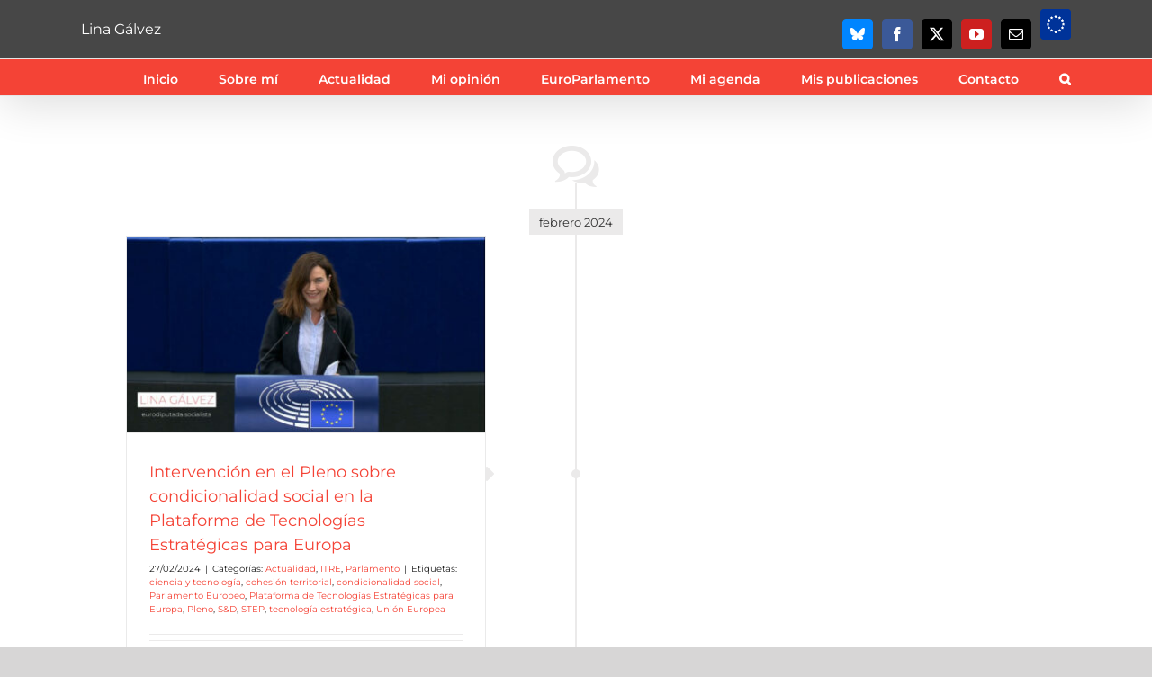

--- FILE ---
content_type: text/html; charset=UTF-8
request_url: https://linagalvez.eu/tag/tecnologia-estrategica/
body_size: 16299
content:
<!DOCTYPE html>
<html class="avada-html-layout-wide avada-html-header-position-top avada-html-is-archive" lang="es" prefix="og: http://ogp.me/ns# fb: http://ogp.me/ns/fb#">
<head>
	<meta http-equiv="X-UA-Compatible" content="IE=edge" />
	<meta http-equiv="Content-Type" content="text/html; charset=utf-8"/>
	<meta name="viewport" content="width=device-width, initial-scale=1" />
	<meta name='robots' content='index, follow, max-image-preview:large, max-snippet:-1, max-video-preview:-1' />

	<!-- This site is optimized with the Yoast SEO plugin v26.8 - https://yoast.com/product/yoast-seo-wordpress/ -->
	<title>tecnología estratégica archivos - Lina Gálvez</title>
	<link rel="canonical" href="https://linagalvez.eu/tag/tecnologia-estrategica/" />
	<meta property="og:locale" content="es_ES" />
	<meta property="og:type" content="article" />
	<meta property="og:title" content="tecnología estratégica archivos - Lina Gálvez" />
	<meta property="og:url" content="https://linagalvez.eu/tag/tecnologia-estrategica/" />
	<meta property="og:site_name" content="Lina Gálvez" />
	<meta name="twitter:card" content="summary_large_image" />
	<meta name="twitter:site" content="@linagalvezmunoz" />
	<script type="application/ld+json" class="yoast-schema-graph">{"@context":"https://schema.org","@graph":[{"@type":"CollectionPage","@id":"https://linagalvez.eu/tag/tecnologia-estrategica/","url":"https://linagalvez.eu/tag/tecnologia-estrategica/","name":"tecnología estratégica archivos - Lina Gálvez","isPartOf":{"@id":"https://linagalvez.eu/#website"},"primaryImageOfPage":{"@id":"https://linagalvez.eu/tag/tecnologia-estrategica/#primaryimage"},"image":{"@id":"https://linagalvez.eu/tag/tecnologia-estrategica/#primaryimage"},"thumbnailUrl":"https://linagalvez.eu/wp-content/uploads/2024/02/Lina-Galvez_MEP_PE-2024-02-27.jpg","breadcrumb":{"@id":"https://linagalvez.eu/tag/tecnologia-estrategica/#breadcrumb"},"inLanguage":"es"},{"@type":"ImageObject","inLanguage":"es","@id":"https://linagalvez.eu/tag/tecnologia-estrategica/#primaryimage","url":"https://linagalvez.eu/wp-content/uploads/2024/02/Lina-Galvez_MEP_PE-2024-02-27.jpg","contentUrl":"https://linagalvez.eu/wp-content/uploads/2024/02/Lina-Galvez_MEP_PE-2024-02-27.jpg","width":1311,"height":716,"caption":"Lina Galvez MEP PE 2024-02-27"},{"@type":"BreadcrumbList","@id":"https://linagalvez.eu/tag/tecnologia-estrategica/#breadcrumb","itemListElement":[{"@type":"ListItem","position":1,"name":"Portada","item":"https://linagalvez.eu/"},{"@type":"ListItem","position":2,"name":"tecnología estratégica"}]},{"@type":"WebSite","@id":"https://linagalvez.eu/#website","url":"https://linagalvez.eu/","name":"Lina Gálvez","description":"Parlamentaria Europea","potentialAction":[{"@type":"SearchAction","target":{"@type":"EntryPoint","urlTemplate":"https://linagalvez.eu/?s={search_term_string}"},"query-input":{"@type":"PropertyValueSpecification","valueRequired":true,"valueName":"search_term_string"}}],"inLanguage":"es"}]}</script>
	<!-- / Yoast SEO plugin. -->


<link rel="alternate" type="application/rss+xml" title="Lina Gálvez &raquo; Feed" href="https://linagalvez.eu/feed/" />
<link rel="alternate" type="application/rss+xml" title="Lina Gálvez &raquo; Feed de los comentarios" href="https://linagalvez.eu/comments/feed/" />
<link rel="alternate" type="text/calendar" title="Lina Gálvez &raquo; iCal Feed" href="https://linagalvez.eu/agenda/?ical=1" />
		
		
		
				<link rel="alternate" type="application/rss+xml" title="Lina Gálvez &raquo; Etiqueta tecnología estratégica del feed" href="https://linagalvez.eu/tag/tecnologia-estrategica/feed/" />
				
		<meta property="og:locale" content="es_ES"/>
		<meta property="og:type" content="article"/>
		<meta property="og:site_name" content="Lina Gálvez"/>
		<meta property="og:title" content="tecnología estratégica archivos - Lina Gálvez"/>
				<meta property="og:url" content="https://linagalvez.eu/intervencion-pleno-condicionalidad-social-step-europa/"/>
																				<meta property="og:image" content="https://linagalvez.eu/wp-content/uploads/2024/02/Lina-Galvez_MEP_PE-2024-02-27.jpg"/>
		<meta property="og:image:width" content="1311"/>
		<meta property="og:image:height" content="716"/>
		<meta property="og:image:type" content="image/jpeg"/>
				<style id='wp-img-auto-sizes-contain-inline-css' type='text/css'>
img:is([sizes=auto i],[sizes^="auto," i]){contain-intrinsic-size:3000px 1500px}
/*# sourceURL=wp-img-auto-sizes-contain-inline-css */
</style>
<style id='wp-emoji-styles-inline-css' type='text/css'>

	img.wp-smiley, img.emoji {
		display: inline !important;
		border: none !important;
		box-shadow: none !important;
		height: 1em !important;
		width: 1em !important;
		margin: 0 0.07em !important;
		vertical-align: -0.1em !important;
		background: none !important;
		padding: 0 !important;
	}
/*# sourceURL=wp-emoji-styles-inline-css */
</style>
<link rel='stylesheet' id='fusion-dynamic-css-css' href='https://linagalvez.eu/wp-content/uploads/fusion-styles/cce8b167c181f8d9abb7da86f82c8ee2.min.css?ver=3.14.2' type='text/css' media='all' />
<script type="text/javascript" src="https://linagalvez.eu/wp-includes/js/jquery/jquery.min.js?ver=3.7.1" id="jquery-core-js"></script>
<script type="text/javascript" src="https://linagalvez.eu/wp-includes/js/jquery/jquery-migrate.min.js?ver=3.4.1" id="jquery-migrate-js"></script>
<meta name="tec-api-version" content="v1"><meta name="tec-api-origin" content="https://linagalvez.eu"><link rel="alternate" href="https://linagalvez.eu/wp-json/tribe/events/v1/events/?tags=tecnologia-estrategica" /><link rel="preload" href="https://linagalvez.eu/wp-content/themes/Avada/includes/lib/assets/fonts/icomoon/awb-icons.woff" as="font" type="font/woff" crossorigin><link rel="preload" href="//linagalvez.eu/wp-content/themes/Avada/includes/lib/assets/fonts/fontawesome/webfonts/fa-brands-400.woff2" as="font" type="font/woff2" crossorigin><link rel="preload" href="//linagalvez.eu/wp-content/themes/Avada/includes/lib/assets/fonts/fontawesome/webfonts/fa-regular-400.woff2" as="font" type="font/woff2" crossorigin><link rel="preload" href="//linagalvez.eu/wp-content/themes/Avada/includes/lib/assets/fonts/fontawesome/webfonts/fa-solid-900.woff2" as="font" type="font/woff2" crossorigin><link rel="preload" href="https://linagalvez.eu/wp-content/uploads/fusion-icons/andalu-v1.0-1/fonts/andalu.ttf?20g7a5" as="font" type="font/ttf" crossorigin><link rel="preload" href="https://linagalvez.eu/wp-content/uploads/fusion-icons/user-interface-v1.0/fonts/user-interface.ttf?55z8ir" as="font" type="font/ttf" crossorigin><link rel="preload" href="https://linagalvez.eu/wp-content/uploads/fusion-gfonts/JTUSjIg1_i6t8kCHKm459Wlhyw.woff2" as="font" type="font/woff2" crossorigin><style type="text/css" id="css-fb-visibility">@media screen and (max-width: 778px){.fusion-no-small-visibility{display:none !important;}body .sm-text-align-center{text-align:center !important;}body .sm-text-align-left{text-align:left !important;}body .sm-text-align-right{text-align:right !important;}body .sm-text-align-justify{text-align:justify !important;}body .sm-flex-align-center{justify-content:center !important;}body .sm-flex-align-flex-start{justify-content:flex-start !important;}body .sm-flex-align-flex-end{justify-content:flex-end !important;}body .sm-mx-auto{margin-left:auto !important;margin-right:auto !important;}body .sm-ml-auto{margin-left:auto !important;}body .sm-mr-auto{margin-right:auto !important;}body .fusion-absolute-position-small{position:absolute;width:100%;}.awb-sticky.awb-sticky-small{ position: sticky; top: var(--awb-sticky-offset,0); }}@media screen and (min-width: 779px) and (max-width: 1024px){.fusion-no-medium-visibility{display:none !important;}body .md-text-align-center{text-align:center !important;}body .md-text-align-left{text-align:left !important;}body .md-text-align-right{text-align:right !important;}body .md-text-align-justify{text-align:justify !important;}body .md-flex-align-center{justify-content:center !important;}body .md-flex-align-flex-start{justify-content:flex-start !important;}body .md-flex-align-flex-end{justify-content:flex-end !important;}body .md-mx-auto{margin-left:auto !important;margin-right:auto !important;}body .md-ml-auto{margin-left:auto !important;}body .md-mr-auto{margin-right:auto !important;}body .fusion-absolute-position-medium{position:absolute;width:100%;}.awb-sticky.awb-sticky-medium{ position: sticky; top: var(--awb-sticky-offset,0); }}@media screen and (min-width: 1025px){.fusion-no-large-visibility{display:none !important;}body .lg-text-align-center{text-align:center !important;}body .lg-text-align-left{text-align:left !important;}body .lg-text-align-right{text-align:right !important;}body .lg-text-align-justify{text-align:justify !important;}body .lg-flex-align-center{justify-content:center !important;}body .lg-flex-align-flex-start{justify-content:flex-start !important;}body .lg-flex-align-flex-end{justify-content:flex-end !important;}body .lg-mx-auto{margin-left:auto !important;margin-right:auto !important;}body .lg-ml-auto{margin-left:auto !important;}body .lg-mr-auto{margin-right:auto !important;}body .fusion-absolute-position-large{position:absolute;width:100%;}.awb-sticky.awb-sticky-large{ position: sticky; top: var(--awb-sticky-offset,0); }}</style>
<link rel="icon" href="https://linagalvez.eu/wp-content/uploads/2020/03/cropped-UE-vector_Grey-01-1-32x32.png" sizes="32x32" />
<link rel="icon" href="https://linagalvez.eu/wp-content/uploads/2020/03/cropped-UE-vector_Grey-01-1-192x192.png" sizes="192x192" />
<link rel="apple-touch-icon" href="https://linagalvez.eu/wp-content/uploads/2020/03/cropped-UE-vector_Grey-01-1-180x180.png" />
<meta name="msapplication-TileImage" content="https://linagalvez.eu/wp-content/uploads/2020/03/cropped-UE-vector_Grey-01-1-270x270.png" />
<script>function setREVStartSize(e){
			//window.requestAnimationFrame(function() {
				window.RSIW = window.RSIW===undefined ? window.innerWidth : window.RSIW;
				window.RSIH = window.RSIH===undefined ? window.innerHeight : window.RSIH;
				try {
					var pw = document.getElementById(e.c).parentNode.offsetWidth,
						newh;
					pw = pw===0 || isNaN(pw) || (e.l=="fullwidth" || e.layout=="fullwidth") ? window.RSIW : pw;
					e.tabw = e.tabw===undefined ? 0 : parseInt(e.tabw);
					e.thumbw = e.thumbw===undefined ? 0 : parseInt(e.thumbw);
					e.tabh = e.tabh===undefined ? 0 : parseInt(e.tabh);
					e.thumbh = e.thumbh===undefined ? 0 : parseInt(e.thumbh);
					e.tabhide = e.tabhide===undefined ? 0 : parseInt(e.tabhide);
					e.thumbhide = e.thumbhide===undefined ? 0 : parseInt(e.thumbhide);
					e.mh = e.mh===undefined || e.mh=="" || e.mh==="auto" ? 0 : parseInt(e.mh,0);
					if(e.layout==="fullscreen" || e.l==="fullscreen")
						newh = Math.max(e.mh,window.RSIH);
					else{
						e.gw = Array.isArray(e.gw) ? e.gw : [e.gw];
						for (var i in e.rl) if (e.gw[i]===undefined || e.gw[i]===0) e.gw[i] = e.gw[i-1];
						e.gh = e.el===undefined || e.el==="" || (Array.isArray(e.el) && e.el.length==0)? e.gh : e.el;
						e.gh = Array.isArray(e.gh) ? e.gh : [e.gh];
						for (var i in e.rl) if (e.gh[i]===undefined || e.gh[i]===0) e.gh[i] = e.gh[i-1];
											
						var nl = new Array(e.rl.length),
							ix = 0,
							sl;
						e.tabw = e.tabhide>=pw ? 0 : e.tabw;
						e.thumbw = e.thumbhide>=pw ? 0 : e.thumbw;
						e.tabh = e.tabhide>=pw ? 0 : e.tabh;
						e.thumbh = e.thumbhide>=pw ? 0 : e.thumbh;
						for (var i in e.rl) nl[i] = e.rl[i]<window.RSIW ? 0 : e.rl[i];
						sl = nl[0];
						for (var i in nl) if (sl>nl[i] && nl[i]>0) { sl = nl[i]; ix=i;}
						var m = pw>(e.gw[ix]+e.tabw+e.thumbw) ? 1 : (pw-(e.tabw+e.thumbw)) / (e.gw[ix]);
						newh =  (e.gh[ix] * m) + (e.tabh + e.thumbh);
					}
					var el = document.getElementById(e.c);
					if (el!==null && el) el.style.height = newh+"px";
					el = document.getElementById(e.c+"_wrapper");
					if (el!==null && el) {
						el.style.height = newh+"px";
						el.style.display = "block";
					}
				} catch(e){
					console.log("Failure at Presize of Slider:" + e)
				}
			//});
		  };</script>
		<script type="text/javascript">
			var doc = document.documentElement;
			doc.setAttribute( 'data-useragent', navigator.userAgent );
		</script>
		<!-- Global site tag (gtag.js) - Google Analytics -->
<script async src="https://www.googletagmanager.com/gtag/js?id=UA-33262050-1"></script>
<script>
  window.dataLayer = window.dataLayer || [];
  function gtag(){dataLayer.push(arguments);}
  gtag('js', new Date());

  gtag('config', 'UA-33262050-1');
</script>
	<style id='global-styles-inline-css' type='text/css'>
:root{--wp--preset--aspect-ratio--square: 1;--wp--preset--aspect-ratio--4-3: 4/3;--wp--preset--aspect-ratio--3-4: 3/4;--wp--preset--aspect-ratio--3-2: 3/2;--wp--preset--aspect-ratio--2-3: 2/3;--wp--preset--aspect-ratio--16-9: 16/9;--wp--preset--aspect-ratio--9-16: 9/16;--wp--preset--color--black: #000000;--wp--preset--color--cyan-bluish-gray: #abb8c3;--wp--preset--color--white: #ffffff;--wp--preset--color--pale-pink: #f78da7;--wp--preset--color--vivid-red: #cf2e2e;--wp--preset--color--luminous-vivid-orange: #ff6900;--wp--preset--color--luminous-vivid-amber: #fcb900;--wp--preset--color--light-green-cyan: #7bdcb5;--wp--preset--color--vivid-green-cyan: #00d084;--wp--preset--color--pale-cyan-blue: #8ed1fc;--wp--preset--color--vivid-cyan-blue: #0693e3;--wp--preset--color--vivid-purple: #9b51e0;--wp--preset--color--awb-color-1: #ffffff;--wp--preset--color--awb-color-2: #f6f6f6;--wp--preset--color--awb-color-3: #ebeaea;--wp--preset--color--awb-color-4: #e0dede;--wp--preset--color--awb-color-5: #747474;--wp--preset--color--awb-color-6: #1a80b6;--wp--preset--color--awb-color-7: #f44336;--wp--preset--color--awb-color-8: #333333;--wp--preset--color--awb-color-custom-10: #ff9800;--wp--preset--color--awb-color-custom-11: #901acc;--wp--preset--color--awb-color-custom-12: #8bc34a;--wp--preset--color--awb-color-custom-13: #ffc107;--wp--preset--color--awb-color-custom-14: #001693;--wp--preset--color--awb-color-custom-15: #ba007c;--wp--preset--color--awb-color-custom-1: #009ada;--wp--preset--color--awb-color-custom-2: #00701a;--wp--preset--gradient--vivid-cyan-blue-to-vivid-purple: linear-gradient(135deg,rgb(6,147,227) 0%,rgb(155,81,224) 100%);--wp--preset--gradient--light-green-cyan-to-vivid-green-cyan: linear-gradient(135deg,rgb(122,220,180) 0%,rgb(0,208,130) 100%);--wp--preset--gradient--luminous-vivid-amber-to-luminous-vivid-orange: linear-gradient(135deg,rgb(252,185,0) 0%,rgb(255,105,0) 100%);--wp--preset--gradient--luminous-vivid-orange-to-vivid-red: linear-gradient(135deg,rgb(255,105,0) 0%,rgb(207,46,46) 100%);--wp--preset--gradient--very-light-gray-to-cyan-bluish-gray: linear-gradient(135deg,rgb(238,238,238) 0%,rgb(169,184,195) 100%);--wp--preset--gradient--cool-to-warm-spectrum: linear-gradient(135deg,rgb(74,234,220) 0%,rgb(151,120,209) 20%,rgb(207,42,186) 40%,rgb(238,44,130) 60%,rgb(251,105,98) 80%,rgb(254,248,76) 100%);--wp--preset--gradient--blush-light-purple: linear-gradient(135deg,rgb(255,206,236) 0%,rgb(152,150,240) 100%);--wp--preset--gradient--blush-bordeaux: linear-gradient(135deg,rgb(254,205,165) 0%,rgb(254,45,45) 50%,rgb(107,0,62) 100%);--wp--preset--gradient--luminous-dusk: linear-gradient(135deg,rgb(255,203,112) 0%,rgb(199,81,192) 50%,rgb(65,88,208) 100%);--wp--preset--gradient--pale-ocean: linear-gradient(135deg,rgb(255,245,203) 0%,rgb(182,227,212) 50%,rgb(51,167,181) 100%);--wp--preset--gradient--electric-grass: linear-gradient(135deg,rgb(202,248,128) 0%,rgb(113,206,126) 100%);--wp--preset--gradient--midnight: linear-gradient(135deg,rgb(2,3,129) 0%,rgb(40,116,252) 100%);--wp--preset--font-size--small: 9.75px;--wp--preset--font-size--medium: 20px;--wp--preset--font-size--large: 19.5px;--wp--preset--font-size--x-large: 42px;--wp--preset--font-size--normal: 13px;--wp--preset--font-size--xlarge: 26px;--wp--preset--font-size--huge: 39px;--wp--preset--spacing--20: 0.44rem;--wp--preset--spacing--30: 0.67rem;--wp--preset--spacing--40: 1rem;--wp--preset--spacing--50: 1.5rem;--wp--preset--spacing--60: 2.25rem;--wp--preset--spacing--70: 3.38rem;--wp--preset--spacing--80: 5.06rem;--wp--preset--shadow--natural: 6px 6px 9px rgba(0, 0, 0, 0.2);--wp--preset--shadow--deep: 12px 12px 50px rgba(0, 0, 0, 0.4);--wp--preset--shadow--sharp: 6px 6px 0px rgba(0, 0, 0, 0.2);--wp--preset--shadow--outlined: 6px 6px 0px -3px rgb(255, 255, 255), 6px 6px rgb(0, 0, 0);--wp--preset--shadow--crisp: 6px 6px 0px rgb(0, 0, 0);}:where(.is-layout-flex){gap: 0.5em;}:where(.is-layout-grid){gap: 0.5em;}body .is-layout-flex{display: flex;}.is-layout-flex{flex-wrap: wrap;align-items: center;}.is-layout-flex > :is(*, div){margin: 0;}body .is-layout-grid{display: grid;}.is-layout-grid > :is(*, div){margin: 0;}:where(.wp-block-columns.is-layout-flex){gap: 2em;}:where(.wp-block-columns.is-layout-grid){gap: 2em;}:where(.wp-block-post-template.is-layout-flex){gap: 1.25em;}:where(.wp-block-post-template.is-layout-grid){gap: 1.25em;}.has-black-color{color: var(--wp--preset--color--black) !important;}.has-cyan-bluish-gray-color{color: var(--wp--preset--color--cyan-bluish-gray) !important;}.has-white-color{color: var(--wp--preset--color--white) !important;}.has-pale-pink-color{color: var(--wp--preset--color--pale-pink) !important;}.has-vivid-red-color{color: var(--wp--preset--color--vivid-red) !important;}.has-luminous-vivid-orange-color{color: var(--wp--preset--color--luminous-vivid-orange) !important;}.has-luminous-vivid-amber-color{color: var(--wp--preset--color--luminous-vivid-amber) !important;}.has-light-green-cyan-color{color: var(--wp--preset--color--light-green-cyan) !important;}.has-vivid-green-cyan-color{color: var(--wp--preset--color--vivid-green-cyan) !important;}.has-pale-cyan-blue-color{color: var(--wp--preset--color--pale-cyan-blue) !important;}.has-vivid-cyan-blue-color{color: var(--wp--preset--color--vivid-cyan-blue) !important;}.has-vivid-purple-color{color: var(--wp--preset--color--vivid-purple) !important;}.has-black-background-color{background-color: var(--wp--preset--color--black) !important;}.has-cyan-bluish-gray-background-color{background-color: var(--wp--preset--color--cyan-bluish-gray) !important;}.has-white-background-color{background-color: var(--wp--preset--color--white) !important;}.has-pale-pink-background-color{background-color: var(--wp--preset--color--pale-pink) !important;}.has-vivid-red-background-color{background-color: var(--wp--preset--color--vivid-red) !important;}.has-luminous-vivid-orange-background-color{background-color: var(--wp--preset--color--luminous-vivid-orange) !important;}.has-luminous-vivid-amber-background-color{background-color: var(--wp--preset--color--luminous-vivid-amber) !important;}.has-light-green-cyan-background-color{background-color: var(--wp--preset--color--light-green-cyan) !important;}.has-vivid-green-cyan-background-color{background-color: var(--wp--preset--color--vivid-green-cyan) !important;}.has-pale-cyan-blue-background-color{background-color: var(--wp--preset--color--pale-cyan-blue) !important;}.has-vivid-cyan-blue-background-color{background-color: var(--wp--preset--color--vivid-cyan-blue) !important;}.has-vivid-purple-background-color{background-color: var(--wp--preset--color--vivid-purple) !important;}.has-black-border-color{border-color: var(--wp--preset--color--black) !important;}.has-cyan-bluish-gray-border-color{border-color: var(--wp--preset--color--cyan-bluish-gray) !important;}.has-white-border-color{border-color: var(--wp--preset--color--white) !important;}.has-pale-pink-border-color{border-color: var(--wp--preset--color--pale-pink) !important;}.has-vivid-red-border-color{border-color: var(--wp--preset--color--vivid-red) !important;}.has-luminous-vivid-orange-border-color{border-color: var(--wp--preset--color--luminous-vivid-orange) !important;}.has-luminous-vivid-amber-border-color{border-color: var(--wp--preset--color--luminous-vivid-amber) !important;}.has-light-green-cyan-border-color{border-color: var(--wp--preset--color--light-green-cyan) !important;}.has-vivid-green-cyan-border-color{border-color: var(--wp--preset--color--vivid-green-cyan) !important;}.has-pale-cyan-blue-border-color{border-color: var(--wp--preset--color--pale-cyan-blue) !important;}.has-vivid-cyan-blue-border-color{border-color: var(--wp--preset--color--vivid-cyan-blue) !important;}.has-vivid-purple-border-color{border-color: var(--wp--preset--color--vivid-purple) !important;}.has-vivid-cyan-blue-to-vivid-purple-gradient-background{background: var(--wp--preset--gradient--vivid-cyan-blue-to-vivid-purple) !important;}.has-light-green-cyan-to-vivid-green-cyan-gradient-background{background: var(--wp--preset--gradient--light-green-cyan-to-vivid-green-cyan) !important;}.has-luminous-vivid-amber-to-luminous-vivid-orange-gradient-background{background: var(--wp--preset--gradient--luminous-vivid-amber-to-luminous-vivid-orange) !important;}.has-luminous-vivid-orange-to-vivid-red-gradient-background{background: var(--wp--preset--gradient--luminous-vivid-orange-to-vivid-red) !important;}.has-very-light-gray-to-cyan-bluish-gray-gradient-background{background: var(--wp--preset--gradient--very-light-gray-to-cyan-bluish-gray) !important;}.has-cool-to-warm-spectrum-gradient-background{background: var(--wp--preset--gradient--cool-to-warm-spectrum) !important;}.has-blush-light-purple-gradient-background{background: var(--wp--preset--gradient--blush-light-purple) !important;}.has-blush-bordeaux-gradient-background{background: var(--wp--preset--gradient--blush-bordeaux) !important;}.has-luminous-dusk-gradient-background{background: var(--wp--preset--gradient--luminous-dusk) !important;}.has-pale-ocean-gradient-background{background: var(--wp--preset--gradient--pale-ocean) !important;}.has-electric-grass-gradient-background{background: var(--wp--preset--gradient--electric-grass) !important;}.has-midnight-gradient-background{background: var(--wp--preset--gradient--midnight) !important;}.has-small-font-size{font-size: var(--wp--preset--font-size--small) !important;}.has-medium-font-size{font-size: var(--wp--preset--font-size--medium) !important;}.has-large-font-size{font-size: var(--wp--preset--font-size--large) !important;}.has-x-large-font-size{font-size: var(--wp--preset--font-size--x-large) !important;}
/*# sourceURL=global-styles-inline-css */
</style>
<link rel='stylesheet' id='rs-plugin-settings-css' href='//linagalvez.eu/wp-content/plugins/revslider/sr6/assets/css/rs6.css?ver=6.7.39' type='text/css' media='all' />
<style id='rs-plugin-settings-inline-css' type='text/css'>
#rs-demo-id {}
/*# sourceURL=rs-plugin-settings-inline-css */
</style>
</head>

<body data-rsssl=1 class="archive tag tag-tecnologia-estrategica tag-766 wp-theme-Avada tribe-no-js fusion-image-hovers fusion-pagination-sizing fusion-button_type-flat fusion-button_span-no fusion-button_gradient-linear avada-image-rollover-circle-yes avada-image-rollover-no fusion-body ltr fusion-sticky-header no-mobile-sticky-header no-mobile-slidingbar no-mobile-totop avada-has-rev-slider-styles fusion-sub-menu-fade mobile-logo-pos-left layout-wide-mode avada-has-boxed-modal-shadow- layout-scroll-offset-full avada-has-zero-margin-offset-top fusion-top-header menu-text-align-center mobile-menu-design-modern fusion-hide-pagination-text fusion-header-layout-v3 avada-responsive avada-footer-fx-none avada-menu-highlight-style-bar fusion-search-form-classic fusion-main-menu-search-dropdown fusion-avatar-square avada-dropdown-styles avada-blog-layout-timeline avada-blog-archive-layout-timeline avada-ec-not-100-width avada-ec-meta-layout-sidebar avada-header-shadow-yes avada-menu-icon-position-left avada-has-megamenu-shadow avada-has-mainmenu-dropdown-divider avada-has-header-100-width avada-has-mobile-menu-search avada-has-main-nav-search-icon avada-has-breadcrumb-mobile-hidden avada-has-titlebar-hide avada-has-pagination-padding avada-flyout-menu-direction-fade avada-ec-views-v2" data-awb-post-id="8914">
		<a class="skip-link screen-reader-text" href="#content">Saltar al contenido</a>

	<div id="boxed-wrapper">
		
		<div id="wrapper" class="fusion-wrapper">
			<div id="home" style="position:relative;top:-1px;"></div>
							
					
			<header class="fusion-header-wrapper fusion-header-shadow">
				<div class="fusion-header-v3 fusion-logo-alignment fusion-logo-left fusion-sticky-menu-1 fusion-sticky-logo- fusion-mobile-logo-  fusion-mobile-menu-design-modern">
					
<div class="fusion-secondary-header">
	<div class="fusion-row">
					<div class="fusion-alignleft">
				<div class="fusion-contact-info"><span class="fusion-contact-info-phone-number"><h3><span style="color: #ffffff;">Lina Gálvez</span></h3></span></div>			</div>
							<div class="fusion-alignright">
				<div class="fusion-social-links-header"><div class="fusion-social-networks boxed-icons"><div class="fusion-social-networks-wrapper"><a  class="fusion-social-network-icon fusion-tooltip fusion-bluesky awb-icon-bluesky" style="color:#ffffff;background-color:#0085FF;border-color:#0085FF;" title="Bluesky" href="https://bsky.app/profile/linagalvez.eu" target="_blank" rel="noopener noreferrer"><span class="screen-reader-text">Bluesky</span></a><a  class="fusion-social-network-icon fusion-tooltip fusion-facebook awb-icon-facebook" style="color:#ffffff;background-color:#3b5998;border-color:#3b5998;" title="Facebook" href="https://www.facebook.com/LinaGalvezMunoz/" target="_blank" rel="noreferrer"><span class="screen-reader-text">Facebook</span></a><a  class="fusion-social-network-icon fusion-tooltip fusion-twitter awb-icon-twitter" style="color:#ffffff;background-color:#000000;border-color:#000000;" title="X" href="https://twitter.com/linagalvezmunoz" target="_blank" rel="noopener noreferrer"><span class="screen-reader-text">X</span></a><a  class="fusion-social-network-icon fusion-tooltip fusion-youtube awb-icon-youtube" style="color:#ffffff;background-color:#cd201f;border-color:#cd201f;" title="YouTube" href="https://www.youtube.com/channel/UCRFPKkORNZ86yHQxyz21Hzg" target="_blank" rel="noopener noreferrer"><span class="screen-reader-text">YouTube</span></a><a  class="fusion-social-network-icon fusion-tooltip fusion-mail awb-icon-mail" style="color:#ffffff;background-color:#000000;border-color:#000000;" title="Correo electrónico" href="mailto:l&#105;&#110;a.&#103;&#097;&#108;v&#101;&#122;mun&#111;z&#064;&#101;&#117;&#114;o&#112;arl.e&#117;&#114;&#111;pa.e&#117;" target="_self" rel="noopener noreferrer"><span class="screen-reader-text">Correo electrónico</span></a><a  class="awb-custom-image custom fusion-social-network-icon fusion-tooltip fusion-custom awb-icon-custom" style="color:#ffffff;position:relative;" title="Personalizado" href="https://www.europarl.europa.eu/meps/es/197702/LINA_GALVEZ+MUNOZ/home#mep-card-content" target="_blank" rel="noopener noreferrer"><span class="screen-reader-text">Personalizado</span><img src="https://linagalvez.eu/wp-content/uploads/2020/02/EUflagBlue_16x16_2.png" style="width:auto;" alt="" /></a></div></div></div>			</div>
			</div>
</div>
<div class="fusion-header-sticky-height"></div>
<div class="fusion-header">
	<div class="fusion-row">
					<div class="fusion-logo" data-margin-top="0px" data-margin-bottom="0px" data-margin-left="0px" data-margin-right="0px">
		</div>		<nav class="fusion-main-menu" aria-label="Menú principal"><ul id="menu-menu-ppal" class="fusion-menu"><li  id="menu-item-53"  class="menu-item menu-item-type-post_type menu-item-object-page menu-item-home menu-item-53"  data-item-id="53"><a  href="https://linagalvez.eu/" class="fusion-bar-highlight"><span class="menu-text">Inicio</span></a></li><li  id="menu-item-7154"  class="menu-item menu-item-type-post_type menu-item-object-page menu-item-has-children menu-item-7154 fusion-dropdown-menu"  data-item-id="7154"><a  href="https://linagalvez.eu/sobre-mi/" class="fusion-bar-highlight"><span class="menu-text">Sobre mí</span></a><ul class="sub-menu"><li  id="menu-item-7469"  class="menu-item menu-item-type-post_type menu-item-object-page menu-item-7469 fusion-dropdown-submenu" ><a  href="https://linagalvez.eu/sobre-mi/" class="fusion-bar-highlight"><span>Sobre mí</span></a></li><li  id="menu-item-92"  class="menu-item menu-item-type-post_type menu-item-object-page menu-item-92 fusion-dropdown-submenu" ><a  href="https://linagalvez.eu/mi-equipo/" class="fusion-bar-highlight"><span>Equipo de Lina Gálvez</span></a></li><li  id="menu-item-7155"  class="menu-item menu-item-type-post_type menu-item-object-page menu-item-has-children menu-item-7155 fusion-dropdown-submenu" ><a  href="https://linagalvez.eu/sobre-mi/universidad/" class="fusion-bar-highlight"><span>Universidad</span></a><ul class="sub-menu"><li  id="menu-item-729"  class="menu-item menu-item-type-post_type menu-item-object-page menu-item-729" ><a  href="https://linagalvez.eu/investigacion/" class="fusion-bar-highlight"><span>Investigación</span></a></li><li  id="menu-item-730"  class="menu-item menu-item-type-post_type menu-item-object-page menu-item-730" ><a  href="https://linagalvez.eu/docencia/" class="fusion-bar-highlight"><span>Docencia</span></a></li><li  id="menu-item-585"  class="menu-item menu-item-type-post_type menu-item-object-page menu-item-585" ><a  href="https://linagalvez.eu/publicaciones/" class="fusion-bar-highlight"><span>Publicaciones de Lina Gálvez</span></a></li></ul></li><li  id="menu-item-532"  class="menu-item menu-item-type-post_type menu-item-object-page menu-item-532 fusion-dropdown-submenu" ><a  href="https://linagalvez.eu/organizaciones/" class="fusion-bar-highlight"><span>Mis organizaciones</span></a></li><li  id="menu-item-7156"  class="menu-item menu-item-type-post_type menu-item-object-page menu-item-7156 fusion-dropdown-submenu" ><a  href="https://linagalvez.eu/sobre-mi/life/" class="fusion-bar-highlight"><span>Vida nómada</span></a></li><li  id="menu-item-674"  class="menu-item menu-item-type-custom menu-item-object-custom menu-item-674 fusion-dropdown-submenu" ><a  href="https://linagalvez.eu/wp-content/uploads/Bio-LGM-short-EN_ES-2025-04.pdf" class="fusion-bar-highlight"><span>Reseña</span></a></li><li  id="menu-item-675"  class="menu-item menu-item-type-custom menu-item-object-custom menu-item-675 fusion-dropdown-submenu" ><a  href="https://linagalvez.eu/wp-content/uploads/CVShort_en_LGM_oct-2024.pdf" class="fusion-bar-highlight"><span>CV reducido</span></a></li><li  id="menu-item-7569"  class="menu-item menu-item-type-custom menu-item-object-custom menu-item-7569 fusion-dropdown-submenu" ><a  href="https://linagalvez.eu/wp-content/uploads/2023/06/CV_Lina-Galvez_Junio-2023_EN-extended.pdf" class="fusion-bar-highlight"><span>CV extenso</span></a></li></ul></li><li  id="menu-item-362"  class="menu-item menu-item-type-post_type menu-item-object-page menu-item-362"  data-item-id="362"><a  href="https://linagalvez.eu/actualidad/" class="fusion-bar-highlight"><span class="menu-text">Actualidad</span></a></li><li  id="menu-item-1551"  class="menu-item menu-item-type-post_type menu-item-object-page menu-item-1551"  data-item-id="1551"><a  href="https://linagalvez.eu/opinion/" class="fusion-bar-highlight"><span class="menu-text">Mi opinión</span></a></li><li  id="menu-item-144"  class="menu-item menu-item-type-post_type menu-item-object-page menu-item-has-children menu-item-144 fusion-dropdown-menu"  data-item-id="144"><a  href="https://linagalvez.eu/eu-parliament/" class="fusion-bar-highlight"><span class="menu-text">EuroParlamento</span></a><ul class="sub-menu"><li  id="menu-item-499"  class="menu-item menu-item-type-post_type menu-item-object-page menu-item-499 fusion-dropdown-submenu" ><a  href="https://linagalvez.eu/eu-parliament/femm/" class="fusion-bar-highlight"><span>FEMM</span></a></li><li  id="menu-item-500"  class="menu-item menu-item-type-post_type menu-item-object-page menu-item-500 fusion-dropdown-submenu" ><a  href="https://linagalvez.eu/eu-parliament/itre/" class="fusion-bar-highlight"><span>ITRE</span></a></li><li  id="menu-item-497"  class="menu-item menu-item-type-post_type menu-item-object-page menu-item-497 fusion-dropdown-submenu" ><a  href="https://linagalvez.eu/eu-parliament/stoa/" class="fusion-bar-highlight"><span>STOA</span></a></li><li  id="menu-item-10789"  class="menu-item menu-item-type-taxonomy menu-item-object-tribe_events_cat menu-item-10789 fusion-dropdown-submenu" ><a  href="https://linagalvez.eu/agenda/categoria/inta/" class="fusion-bar-highlight"><span>INTA</span></a></li><li  id="menu-item-496"  class="menu-item menu-item-type-post_type menu-item-object-page menu-item-496 fusion-dropdown-submenu" ><a  href="https://linagalvez.eu/eu-parliament/delegaciones/" class="fusion-bar-highlight"><span>Delegaciones</span></a></li><li  id="menu-item-10790"  class="menu-item menu-item-type-custom menu-item-object-custom menu-item-has-children menu-item-10790 fusion-dropdown-submenu" ><a  href="#" class="fusion-bar-highlight"><span>IX Legislatura</span></a><ul class="sub-menu"><li  id="menu-item-498"  class="menu-item menu-item-type-post_type menu-item-object-page menu-item-498" ><a  href="https://linagalvez.eu/eu-parliament/empl/" class="fusion-bar-highlight"><span>EMPL</span></a></li></ul></li></ul></li><li  id="menu-item-109"  class="menu-item menu-item-type-custom menu-item-object-custom menu-item-109"  data-item-id="109"><a  href="https://linagalvez.eu/agenda" class="fusion-bar-highlight"><span class="menu-text">Mi agenda</span></a></li><li  id="menu-item-533"  class="menu-item menu-item-type-post_type menu-item-object-page menu-item-533"  data-item-id="533"><a  href="https://linagalvez.eu/publicaciones/" class="fusion-bar-highlight"><span class="menu-text">Mis publicaciones</span></a></li><li  id="menu-item-110"  class="menu-item menu-item-type-custom menu-item-object-custom menu-item-110"  data-item-id="110"><a  href="https://linagalvez.eu/contacto" class="fusion-bar-highlight"><span class="menu-text">Contacto</span></a></li><li class="fusion-custom-menu-item fusion-main-menu-search"><a class="fusion-main-menu-icon fusion-bar-highlight" href="#" aria-label="Buscar" data-title="Buscar" title="Buscar" role="button" aria-expanded="false"></a><div class="fusion-custom-menu-item-contents">		<form role="search" class="searchform fusion-search-form  fusion-search-form-classic" method="get" action="https://linagalvez.eu/">
			<div class="fusion-search-form-content">

				
				<div class="fusion-search-field search-field">
					<label><span class="screen-reader-text">Buscar:</span>
													<input type="search" value="" name="s" class="s" placeholder="Buscar..." required aria-required="true" aria-label="Buscar..."/>
											</label>
				</div>
				<div class="fusion-search-button search-button">
					<input type="submit" class="fusion-search-submit searchsubmit" aria-label="Buscar" value="&#xf002;" />
									</div>

				
			</div>


			
		</form>
		</div></li></ul></nav><nav class="fusion-main-menu fusion-sticky-menu" aria-label="Main Menu Sticky"><ul id="menu-menu-ppal-1" class="fusion-menu"><li   class="menu-item menu-item-type-post_type menu-item-object-page menu-item-home menu-item-53"  data-item-id="53"><a  href="https://linagalvez.eu/" class="fusion-bar-highlight"><span class="menu-text">Inicio</span></a></li><li   class="menu-item menu-item-type-post_type menu-item-object-page menu-item-has-children menu-item-7154 fusion-dropdown-menu"  data-item-id="7154"><a  href="https://linagalvez.eu/sobre-mi/" class="fusion-bar-highlight"><span class="menu-text">Sobre mí</span></a><ul class="sub-menu"><li   class="menu-item menu-item-type-post_type menu-item-object-page menu-item-7469 fusion-dropdown-submenu" ><a  href="https://linagalvez.eu/sobre-mi/" class="fusion-bar-highlight"><span>Sobre mí</span></a></li><li   class="menu-item menu-item-type-post_type menu-item-object-page menu-item-92 fusion-dropdown-submenu" ><a  href="https://linagalvez.eu/mi-equipo/" class="fusion-bar-highlight"><span>Equipo de Lina Gálvez</span></a></li><li   class="menu-item menu-item-type-post_type menu-item-object-page menu-item-has-children menu-item-7155 fusion-dropdown-submenu" ><a  href="https://linagalvez.eu/sobre-mi/universidad/" class="fusion-bar-highlight"><span>Universidad</span></a><ul class="sub-menu"><li   class="menu-item menu-item-type-post_type menu-item-object-page menu-item-729" ><a  href="https://linagalvez.eu/investigacion/" class="fusion-bar-highlight"><span>Investigación</span></a></li><li   class="menu-item menu-item-type-post_type menu-item-object-page menu-item-730" ><a  href="https://linagalvez.eu/docencia/" class="fusion-bar-highlight"><span>Docencia</span></a></li><li   class="menu-item menu-item-type-post_type menu-item-object-page menu-item-585" ><a  href="https://linagalvez.eu/publicaciones/" class="fusion-bar-highlight"><span>Publicaciones de Lina Gálvez</span></a></li></ul></li><li   class="menu-item menu-item-type-post_type menu-item-object-page menu-item-532 fusion-dropdown-submenu" ><a  href="https://linagalvez.eu/organizaciones/" class="fusion-bar-highlight"><span>Mis organizaciones</span></a></li><li   class="menu-item menu-item-type-post_type menu-item-object-page menu-item-7156 fusion-dropdown-submenu" ><a  href="https://linagalvez.eu/sobre-mi/life/" class="fusion-bar-highlight"><span>Vida nómada</span></a></li><li   class="menu-item menu-item-type-custom menu-item-object-custom menu-item-674 fusion-dropdown-submenu" ><a  href="https://linagalvez.eu/wp-content/uploads/Bio-LGM-short-EN_ES-2025-04.pdf" class="fusion-bar-highlight"><span>Reseña</span></a></li><li   class="menu-item menu-item-type-custom menu-item-object-custom menu-item-675 fusion-dropdown-submenu" ><a  href="https://linagalvez.eu/wp-content/uploads/CVShort_en_LGM_oct-2024.pdf" class="fusion-bar-highlight"><span>CV reducido</span></a></li><li   class="menu-item menu-item-type-custom menu-item-object-custom menu-item-7569 fusion-dropdown-submenu" ><a  href="https://linagalvez.eu/wp-content/uploads/2023/06/CV_Lina-Galvez_Junio-2023_EN-extended.pdf" class="fusion-bar-highlight"><span>CV extenso</span></a></li></ul></li><li   class="menu-item menu-item-type-post_type menu-item-object-page menu-item-362"  data-item-id="362"><a  href="https://linagalvez.eu/actualidad/" class="fusion-bar-highlight"><span class="menu-text">Actualidad</span></a></li><li   class="menu-item menu-item-type-post_type menu-item-object-page menu-item-1551"  data-item-id="1551"><a  href="https://linagalvez.eu/opinion/" class="fusion-bar-highlight"><span class="menu-text">Mi opinión</span></a></li><li   class="menu-item menu-item-type-post_type menu-item-object-page menu-item-has-children menu-item-144 fusion-dropdown-menu"  data-item-id="144"><a  href="https://linagalvez.eu/eu-parliament/" class="fusion-bar-highlight"><span class="menu-text">EuroParlamento</span></a><ul class="sub-menu"><li   class="menu-item menu-item-type-post_type menu-item-object-page menu-item-499 fusion-dropdown-submenu" ><a  href="https://linagalvez.eu/eu-parliament/femm/" class="fusion-bar-highlight"><span>FEMM</span></a></li><li   class="menu-item menu-item-type-post_type menu-item-object-page menu-item-500 fusion-dropdown-submenu" ><a  href="https://linagalvez.eu/eu-parliament/itre/" class="fusion-bar-highlight"><span>ITRE</span></a></li><li   class="menu-item menu-item-type-post_type menu-item-object-page menu-item-497 fusion-dropdown-submenu" ><a  href="https://linagalvez.eu/eu-parliament/stoa/" class="fusion-bar-highlight"><span>STOA</span></a></li><li   class="menu-item menu-item-type-taxonomy menu-item-object-tribe_events_cat menu-item-10789 fusion-dropdown-submenu" ><a  href="https://linagalvez.eu/agenda/categoria/inta/" class="fusion-bar-highlight"><span>INTA</span></a></li><li   class="menu-item menu-item-type-post_type menu-item-object-page menu-item-496 fusion-dropdown-submenu" ><a  href="https://linagalvez.eu/eu-parliament/delegaciones/" class="fusion-bar-highlight"><span>Delegaciones</span></a></li><li   class="menu-item menu-item-type-custom menu-item-object-custom menu-item-has-children menu-item-10790 fusion-dropdown-submenu" ><a  href="#" class="fusion-bar-highlight"><span>IX Legislatura</span></a><ul class="sub-menu"><li   class="menu-item menu-item-type-post_type menu-item-object-page menu-item-498" ><a  href="https://linagalvez.eu/eu-parliament/empl/" class="fusion-bar-highlight"><span>EMPL</span></a></li></ul></li></ul></li><li   class="menu-item menu-item-type-custom menu-item-object-custom menu-item-109"  data-item-id="109"><a  href="https://linagalvez.eu/agenda" class="fusion-bar-highlight"><span class="menu-text">Mi agenda</span></a></li><li   class="menu-item menu-item-type-post_type menu-item-object-page menu-item-533"  data-item-id="533"><a  href="https://linagalvez.eu/publicaciones/" class="fusion-bar-highlight"><span class="menu-text">Mis publicaciones</span></a></li><li   class="menu-item menu-item-type-custom menu-item-object-custom menu-item-110"  data-item-id="110"><a  href="https://linagalvez.eu/contacto" class="fusion-bar-highlight"><span class="menu-text">Contacto</span></a></li><li class="fusion-custom-menu-item fusion-main-menu-search"><a class="fusion-main-menu-icon fusion-bar-highlight" href="#" aria-label="Buscar" data-title="Buscar" title="Buscar" role="button" aria-expanded="false"></a><div class="fusion-custom-menu-item-contents">		<form role="search" class="searchform fusion-search-form  fusion-search-form-classic" method="get" action="https://linagalvez.eu/">
			<div class="fusion-search-form-content">

				
				<div class="fusion-search-field search-field">
					<label><span class="screen-reader-text">Buscar:</span>
													<input type="search" value="" name="s" class="s" placeholder="Buscar..." required aria-required="true" aria-label="Buscar..."/>
											</label>
				</div>
				<div class="fusion-search-button search-button">
					<input type="submit" class="fusion-search-submit searchsubmit" aria-label="Buscar" value="&#xf002;" />
									</div>

				
			</div>


			
		</form>
		</div></li></ul></nav><div class="fusion-mobile-navigation"><ul id="menu-menu-ppal-2" class="fusion-mobile-menu"><li   class="menu-item menu-item-type-post_type menu-item-object-page menu-item-home menu-item-53"  data-item-id="53"><a  href="https://linagalvez.eu/" class="fusion-bar-highlight"><span class="menu-text">Inicio</span></a></li><li   class="menu-item menu-item-type-post_type menu-item-object-page menu-item-has-children menu-item-7154 fusion-dropdown-menu"  data-item-id="7154"><a  href="https://linagalvez.eu/sobre-mi/" class="fusion-bar-highlight"><span class="menu-text">Sobre mí</span></a><ul class="sub-menu"><li   class="menu-item menu-item-type-post_type menu-item-object-page menu-item-7469 fusion-dropdown-submenu" ><a  href="https://linagalvez.eu/sobre-mi/" class="fusion-bar-highlight"><span>Sobre mí</span></a></li><li   class="menu-item menu-item-type-post_type menu-item-object-page menu-item-92 fusion-dropdown-submenu" ><a  href="https://linagalvez.eu/mi-equipo/" class="fusion-bar-highlight"><span>Equipo de Lina Gálvez</span></a></li><li   class="menu-item menu-item-type-post_type menu-item-object-page menu-item-has-children menu-item-7155 fusion-dropdown-submenu" ><a  href="https://linagalvez.eu/sobre-mi/universidad/" class="fusion-bar-highlight"><span>Universidad</span></a><ul class="sub-menu"><li   class="menu-item menu-item-type-post_type menu-item-object-page menu-item-729" ><a  href="https://linagalvez.eu/investigacion/" class="fusion-bar-highlight"><span>Investigación</span></a></li><li   class="menu-item menu-item-type-post_type menu-item-object-page menu-item-730" ><a  href="https://linagalvez.eu/docencia/" class="fusion-bar-highlight"><span>Docencia</span></a></li><li   class="menu-item menu-item-type-post_type menu-item-object-page menu-item-585" ><a  href="https://linagalvez.eu/publicaciones/" class="fusion-bar-highlight"><span>Publicaciones de Lina Gálvez</span></a></li></ul></li><li   class="menu-item menu-item-type-post_type menu-item-object-page menu-item-532 fusion-dropdown-submenu" ><a  href="https://linagalvez.eu/organizaciones/" class="fusion-bar-highlight"><span>Mis organizaciones</span></a></li><li   class="menu-item menu-item-type-post_type menu-item-object-page menu-item-7156 fusion-dropdown-submenu" ><a  href="https://linagalvez.eu/sobre-mi/life/" class="fusion-bar-highlight"><span>Vida nómada</span></a></li><li   class="menu-item menu-item-type-custom menu-item-object-custom menu-item-674 fusion-dropdown-submenu" ><a  href="https://linagalvez.eu/wp-content/uploads/Bio-LGM-short-EN_ES-2025-04.pdf" class="fusion-bar-highlight"><span>Reseña</span></a></li><li   class="menu-item menu-item-type-custom menu-item-object-custom menu-item-675 fusion-dropdown-submenu" ><a  href="https://linagalvez.eu/wp-content/uploads/CVShort_en_LGM_oct-2024.pdf" class="fusion-bar-highlight"><span>CV reducido</span></a></li><li   class="menu-item menu-item-type-custom menu-item-object-custom menu-item-7569 fusion-dropdown-submenu" ><a  href="https://linagalvez.eu/wp-content/uploads/2023/06/CV_Lina-Galvez_Junio-2023_EN-extended.pdf" class="fusion-bar-highlight"><span>CV extenso</span></a></li></ul></li><li   class="menu-item menu-item-type-post_type menu-item-object-page menu-item-362"  data-item-id="362"><a  href="https://linagalvez.eu/actualidad/" class="fusion-bar-highlight"><span class="menu-text">Actualidad</span></a></li><li   class="menu-item menu-item-type-post_type menu-item-object-page menu-item-1551"  data-item-id="1551"><a  href="https://linagalvez.eu/opinion/" class="fusion-bar-highlight"><span class="menu-text">Mi opinión</span></a></li><li   class="menu-item menu-item-type-post_type menu-item-object-page menu-item-has-children menu-item-144 fusion-dropdown-menu"  data-item-id="144"><a  href="https://linagalvez.eu/eu-parliament/" class="fusion-bar-highlight"><span class="menu-text">EuroParlamento</span></a><ul class="sub-menu"><li   class="menu-item menu-item-type-post_type menu-item-object-page menu-item-499 fusion-dropdown-submenu" ><a  href="https://linagalvez.eu/eu-parliament/femm/" class="fusion-bar-highlight"><span>FEMM</span></a></li><li   class="menu-item menu-item-type-post_type menu-item-object-page menu-item-500 fusion-dropdown-submenu" ><a  href="https://linagalvez.eu/eu-parliament/itre/" class="fusion-bar-highlight"><span>ITRE</span></a></li><li   class="menu-item menu-item-type-post_type menu-item-object-page menu-item-497 fusion-dropdown-submenu" ><a  href="https://linagalvez.eu/eu-parliament/stoa/" class="fusion-bar-highlight"><span>STOA</span></a></li><li   class="menu-item menu-item-type-taxonomy menu-item-object-tribe_events_cat menu-item-10789 fusion-dropdown-submenu" ><a  href="https://linagalvez.eu/agenda/categoria/inta/" class="fusion-bar-highlight"><span>INTA</span></a></li><li   class="menu-item menu-item-type-post_type menu-item-object-page menu-item-496 fusion-dropdown-submenu" ><a  href="https://linagalvez.eu/eu-parliament/delegaciones/" class="fusion-bar-highlight"><span>Delegaciones</span></a></li><li   class="menu-item menu-item-type-custom menu-item-object-custom menu-item-has-children menu-item-10790 fusion-dropdown-submenu" ><a  href="#" class="fusion-bar-highlight"><span>IX Legislatura</span></a><ul class="sub-menu"><li   class="menu-item menu-item-type-post_type menu-item-object-page menu-item-498" ><a  href="https://linagalvez.eu/eu-parliament/empl/" class="fusion-bar-highlight"><span>EMPL</span></a></li></ul></li></ul></li><li   class="menu-item menu-item-type-custom menu-item-object-custom menu-item-109"  data-item-id="109"><a  href="https://linagalvez.eu/agenda" class="fusion-bar-highlight"><span class="menu-text">Mi agenda</span></a></li><li   class="menu-item menu-item-type-post_type menu-item-object-page menu-item-533"  data-item-id="533"><a  href="https://linagalvez.eu/publicaciones/" class="fusion-bar-highlight"><span class="menu-text">Mis publicaciones</span></a></li><li   class="menu-item menu-item-type-custom menu-item-object-custom menu-item-110"  data-item-id="110"><a  href="https://linagalvez.eu/contacto" class="fusion-bar-highlight"><span class="menu-text">Contacto</span></a></li></ul></div>	<div class="fusion-mobile-menu-icons">
							<a href="#" class="fusion-icon awb-icon-bars" aria-label="Alternar menú móvil" aria-expanded="false"></a>
		
					<a href="#" class="fusion-icon awb-icon-search" aria-label="Alternar búsqueda en móvil"></a>
		
		
			</div>

<nav class="fusion-mobile-nav-holder fusion-mobile-menu-text-align-left" aria-label="Main Menu Mobile"></nav>

	<nav class="fusion-mobile-nav-holder fusion-mobile-menu-text-align-left fusion-mobile-sticky-nav-holder" aria-label="Main Menu Mobile Sticky"></nav>
		
<div class="fusion-clearfix"></div>
<div class="fusion-mobile-menu-search">
			<form role="search" class="searchform fusion-search-form  fusion-search-form-classic" method="get" action="https://linagalvez.eu/">
			<div class="fusion-search-form-content">

				
				<div class="fusion-search-field search-field">
					<label><span class="screen-reader-text">Buscar:</span>
													<input type="search" value="" name="s" class="s" placeholder="Buscar..." required aria-required="true" aria-label="Buscar..."/>
											</label>
				</div>
				<div class="fusion-search-button search-button">
					<input type="submit" class="fusion-search-submit searchsubmit" aria-label="Buscar" value="&#xf002;" />
									</div>

				
			</div>


			
		</form>
		</div>
			</div>
</div>
				</div>
				<div class="fusion-clearfix"></div>
			</header>
								
							<div id="sliders-container" class="fusion-slider-visibility">
					</div>
				
					
							
			
						<main id="main" class="clearfix ">
				<div class="fusion-row" style="">
<section id="content" class=" full-width" style="width: 100%;">
	
	<div id="posts-container" class="fusion-blog-archive fusion-blog-layout-timeline-wrapper fusion-clearfix">
	<div class="fusion-posts-container fusion-blog-pagination " data-pages="1">
								<div class="fusion-timeline-icon"><i class="awb-icon-bubbles" aria-hidden="true"></i></div>
			<div class="fusion-blog-layout-timeline fusion-clearfix">

			
						<div class="fusion-timeline-line"></div>
		
		
										<h3 class="fusion-timeline-date">febrero 2024</h3><div class="fusion-collapse-month">			<article id="post-8914" class="fusion-post-timeline fusion-left-column  post fusion-clearfix post-8914 type-post status-publish format-standard has-post-thumbnail hentry category-news category-itre category-parlamento tag-ciencia-y-tecnologia tag-cohesion-territorial tag-condicionalidad-social tag-parlamento tag-plataforma-de-tecnologias-estrategicas-para-europa tag-pleno tag-sd tag-step tag-tecnologia-estrategica tag-union-europea">
				
				
				
									
		<div class="fusion-flexslider flexslider fusion-flexslider-loading fusion-post-slideshow">
		<ul class="slides">
																		<li><div  class="fusion-image-wrapper" aria-haspopup="true">
							<a href="https://linagalvez.eu/intervencion-pleno-condicionalidad-social-step-europa/" aria-label="Intervención en el Pleno sobre condicionalidad social en la Plataforma de Tecnologías Estratégicas para Europa">
							<img width="1311" height="716" src="https://linagalvez.eu/wp-content/uploads/2024/02/Lina-Galvez_MEP_PE-2024-02-27.jpg" class="attachment-full size-full lazyload wp-post-image" alt="Lina Galvez MEP PE 2024-02-27" decoding="async" fetchpriority="high" srcset="data:image/svg+xml,%3Csvg%20xmlns%3D%27http%3A%2F%2Fwww.w3.org%2F2000%2Fsvg%27%20width%3D%271311%27%20height%3D%27716%27%20viewBox%3D%270%200%201311%20716%27%3E%3Crect%20width%3D%271311%27%20height%3D%27716%27%20fill-opacity%3D%220%22%2F%3E%3C%2Fsvg%3E" data-orig-src="https://linagalvez.eu/wp-content/uploads/2024/02/Lina-Galvez_MEP_PE-2024-02-27.jpg" data-srcset="https://linagalvez.eu/wp-content/uploads/2024/02/Lina-Galvez_MEP_PE-2024-02-27-200x109.jpg 200w, https://linagalvez.eu/wp-content/uploads/2024/02/Lina-Galvez_MEP_PE-2024-02-27-400x218.jpg 400w, https://linagalvez.eu/wp-content/uploads/2024/02/Lina-Galvez_MEP_PE-2024-02-27-600x328.jpg 600w, https://linagalvez.eu/wp-content/uploads/2024/02/Lina-Galvez_MEP_PE-2024-02-27-800x437.jpg 800w, https://linagalvez.eu/wp-content/uploads/2024/02/Lina-Galvez_MEP_PE-2024-02-27-1200x655.jpg 1200w, https://linagalvez.eu/wp-content/uploads/2024/02/Lina-Galvez_MEP_PE-2024-02-27.jpg 1311w" data-sizes="auto" />			</a>
							</div>
</li>
																																																																														</ul>
	</div>
				
														<div class="fusion-post-content-wrapper">
				
														<div class="fusion-timeline-circle"></div>
					<div class="fusion-timeline-arrow"></div>
				
				<div class="fusion-post-content post-content">
					<h2 class="entry-title fusion-post-title"><a href="https://linagalvez.eu/intervencion-pleno-condicionalidad-social-step-europa/">Intervención en el Pleno sobre condicionalidad social en la Plataforma de Tecnologías Estratégicas para Europa</a></h2>
																<p class="fusion-single-line-meta"><span class="vcard rich-snippet-hidden"><span class="fn"><a href="https://linagalvez.eu/author/admin2019/" title="Entradas de CKL Coop" rel="author">CKL Coop</a></span></span><span class="updated rich-snippet-hidden">2024-04-25T18:24:22+02:00</span><span>27/02/2024</span><span class="fusion-inline-sep">|</span>Categorías: <a href="https://linagalvez.eu/category/news/" rel="category tag">Actualidad</a>, <a href="https://linagalvez.eu/category/parlamento/itre/" rel="category tag">ITRE</a>, <a href="https://linagalvez.eu/category/parlamento/" rel="category tag">Parlamento</a><span class="fusion-inline-sep">|</span><span class="meta-tags">Etiquetas: <a href="https://linagalvez.eu/tag/ciencia-y-tecnologia/" rel="tag">ciencia y tecnología</a>, <a href="https://linagalvez.eu/tag/cohesion-territorial/" rel="tag">cohesión territorial</a>, <a href="https://linagalvez.eu/tag/condicionalidad-social/" rel="tag">condicionalidad social</a>, <a href="https://linagalvez.eu/tag/parlamento/" rel="tag">Parlamento Europeo</a>, <a href="https://linagalvez.eu/tag/plataforma-de-tecnologias-estrategicas-para-europa/" rel="tag">Plataforma de Tecnologías Estratégicas para Europa</a>, <a href="https://linagalvez.eu/tag/pleno/" rel="tag">Pleno</a>, <a href="https://linagalvez.eu/tag/sd/" rel="tag">S&amp;D</a>, <a href="https://linagalvez.eu/tag/step/" rel="tag">STEP</a>, <a href="https://linagalvez.eu/tag/tecnologia-estrategica/" rel="tag">tecnología estratégica</a>, <a href="https://linagalvez.eu/tag/union-europea/" rel="tag">Unión Europea</a></span><span class="fusion-inline-sep">|</span></p>
																										<div class="fusion-content-sep sep-double sep-solid"></div>
						
					
					<div class="fusion-post-content-container">
						<p> Intervención sobre la condicionalidad social en la Plataforma de Tecnologías Estratégicas para Europa   Lina Gálvez La eurodiputada Lina Gálvez defiende condicionalidad social en la Plataforma de Tecnologías Estratégicas para Europa. Lina Gálvez <a href="https://linagalvez.eu/intervencion-pleno-condicionalidad-social-step-europa/"> [...]</a></p>					</div>
				</div>

				
																																<div class="fusion-meta-info">
																										<div class="fusion-alignleft">
										<a href="https://linagalvez.eu/intervencion-pleno-condicionalidad-social-step-europa/" class="fusion-read-more" aria-label="More on Intervención en el Pleno sobre condicionalidad social en la Plataforma de Tecnologías Estratégicas para Europa">
											Más información										</a>
									</div>
								
																							</div>
															
									</div>
				
							</article>

			
		
					</div>
		
	</div>

				</div>
	</div>
</section>
						
					</div>  <!-- fusion-row -->
				</main>  <!-- #main -->
				
				
								
					
		<div class="fusion-footer">
					
	<footer class="fusion-footer-widget-area fusion-widget-area">
		<div class="fusion-row">
			<div class="fusion-columns fusion-columns-4 fusion-widget-area">
				
																									<div class="fusion-column col-lg-3 col-md-3 col-sm-3">
													</div>
																										<div class="fusion-column col-lg-3 col-md-3 col-sm-3">
													</div>
																										<div class="fusion-column col-lg-3 col-md-3 col-sm-3">
													</div>
																										<div class="fusion-column fusion-column-last col-lg-3 col-md-3 col-sm-3">
							<style type="text/css" data-id="avada-vertical-menu-widget-2">#avada-vertical-menu-widget-2 > ul.menu { margin-top: -8px; }</style><section id="avada-vertical-menu-widget-2" class="fusion-footer-widget-column widget avada_vertical_menu" style="border-style: solid;border-color:transparent;border-width:0px;"><style>#fusion-vertical-menu-widget-avada-vertical-menu-widget-2-nav ul.menu li a {font-size:14px;}</style><nav id="fusion-vertical-menu-widget-avada-vertical-menu-widget-2-nav" class="fusion-vertical-menu-widget fusion-menu hover left no-border" aria-label="Secondary Navigation: "><ul id="menu-pie-2" class="menu"><li id="menu-item-897" class="menu-item menu-item-type-post_type menu-item-object-page menu-item-897"><a href="https://linagalvez.eu/aviso-legal/"><span class="link-text"> Aviso Legal</span><span class="arrow"></span></a></li><li id="menu-item-896" class="menu-item menu-item-type-post_type menu-item-object-page menu-item-privacy-policy menu-item-896"><a rel="privacy-policy" href="https://linagalvez.eu/politica-privacidad/"><span class="link-text"> Política de privacidad</span><span class="arrow"></span></a></li><li id="menu-item-898" class="menu-item menu-item-type-post_type menu-item-object-page menu-item-898"><a href="https://linagalvez.eu/politica-de-cookies/"><span class="link-text"> Política de cookies</span><span class="arrow"></span></a></li></ul></nav><div style="clear:both;"></div></section>																					</div>
																											
				<div class="fusion-clearfix"></div>
			</div> <!-- fusion-columns -->
		</div> <!-- fusion-row -->
	</footer> <!-- fusion-footer-widget-area -->

	
	<footer id="footer" class="fusion-footer-copyright-area">
		<div class="fusion-row">
			<div class="fusion-copyright-content">

				<div class="fusion-copyright-notice">
		<div>
		Copyright 2019-2025 Lina Gálvez Muñoz | Desarrollo <a href="https://cklcomunicaciones.es/" target="_blank" rel="noopener noreferrer">CKL Comunicaciones Coop</a> | Todos los derechos reservados	</div>
</div>
<div class="fusion-social-links-footer">
	<div class="fusion-social-networks boxed-icons"><div class="fusion-social-networks-wrapper"><a  class="fusion-social-network-icon fusion-tooltip fusion-bluesky awb-icon-bluesky" style="color:#ffffff;background-color:#0085FF;border-color:#0085FF;" data-placement="top" data-title="Bluesky" data-toggle="tooltip" title="Bluesky" href="https://bsky.app/profile/linagalvez.eu" target="_blank" rel="noopener noreferrer"><span class="screen-reader-text">Bluesky</span></a><a  class="fusion-social-network-icon fusion-tooltip fusion-facebook awb-icon-facebook" style="color:#ffffff;background-color:#3b5998;border-color:#3b5998;" data-placement="top" data-title="Facebook" data-toggle="tooltip" title="Facebook" href="https://www.facebook.com/LinaGalvezMunoz/" target="_blank" rel="noreferrer"><span class="screen-reader-text">Facebook</span></a><a  class="fusion-social-network-icon fusion-tooltip fusion-twitter awb-icon-twitter" style="color:#ffffff;background-color:#000000;border-color:#000000;" data-placement="top" data-title="X" data-toggle="tooltip" title="X" href="https://twitter.com/linagalvezmunoz" target="_blank" rel="noopener noreferrer"><span class="screen-reader-text">X</span></a><a  class="fusion-social-network-icon fusion-tooltip fusion-youtube awb-icon-youtube" style="color:#ffffff;background-color:#cd201f;border-color:#cd201f;" data-placement="top" data-title="YouTube" data-toggle="tooltip" title="YouTube" href="https://www.youtube.com/channel/UCRFPKkORNZ86yHQxyz21Hzg" target="_blank" rel="noopener noreferrer"><span class="screen-reader-text">YouTube</span></a><a  class="fusion-social-network-icon fusion-tooltip fusion-mail awb-icon-mail" style="color:#ffffff;background-color:#000000;border-color:#000000;" data-placement="top" data-title="Correo electrónico" data-toggle="tooltip" title="Correo electrónico" href="mailto:l&#105;n&#097;&#046;g&#097;lv&#101;&#122;&#109;un&#111;&#122;&#064;europa&#114;&#108;.e&#117;r&#111;&#112;a&#046;e&#117;" target="_self" rel="noopener noreferrer"><span class="screen-reader-text">Correo electrónico</span></a><a  class="awb-custom-image custom fusion-social-network-icon fusion-tooltip fusion-custom awb-icon-custom" style="color:#ffffff;position:relative;" data-placement="top" data-title="Personalizado" data-toggle="tooltip" title="Personalizado" href="https://www.europarl.europa.eu/meps/es/197702/LINA_GALVEZ+MUNOZ/home#mep-card-content" target="_blank" rel="noopener noreferrer"><span class="screen-reader-text">Personalizado</span><img src="https://linagalvez.eu/wp-content/uploads/2020/02/EUflagBlue_16x16_2.png" style="width:auto;" alt="" /></a></div></div></div>

			</div> <!-- fusion-fusion-copyright-content -->
		</div> <!-- fusion-row -->
	</footer> <!-- #footer -->
		</div> <!-- fusion-footer -->

		
																</div> <!-- wrapper -->
		</div> <!-- #boxed-wrapper -->
				<a class="fusion-one-page-text-link fusion-page-load-link" tabindex="-1" href="#" aria-hidden="true">Page load link</a>

		<div class="avada-footer-scripts">
			<script type="text/javascript">var fusionNavIsCollapsed=function(e){var t,n;window.innerWidth<=e.getAttribute("data-breakpoint")?(e.classList.add("collapse-enabled"),e.classList.remove("awb-menu_desktop"),e.classList.contains("expanded")||window.dispatchEvent(new CustomEvent("fusion-mobile-menu-collapsed",{detail:{nav:e}})),(n=e.querySelectorAll(".menu-item-has-children.expanded")).length&&n.forEach(function(e){e.querySelector(".awb-menu__open-nav-submenu_mobile").setAttribute("aria-expanded","false")})):(null!==e.querySelector(".menu-item-has-children.expanded .awb-menu__open-nav-submenu_click")&&e.querySelector(".menu-item-has-children.expanded .awb-menu__open-nav-submenu_click").click(),e.classList.remove("collapse-enabled"),e.classList.add("awb-menu_desktop"),null!==e.querySelector(".awb-menu__main-ul")&&e.querySelector(".awb-menu__main-ul").removeAttribute("style")),e.classList.add("no-wrapper-transition"),clearTimeout(t),t=setTimeout(()=>{e.classList.remove("no-wrapper-transition")},400),e.classList.remove("loading")},fusionRunNavIsCollapsed=function(){var e,t=document.querySelectorAll(".awb-menu");for(e=0;e<t.length;e++)fusionNavIsCollapsed(t[e])};function avadaGetScrollBarWidth(){var e,t,n,l=document.createElement("p");return l.style.width="100%",l.style.height="200px",(e=document.createElement("div")).style.position="absolute",e.style.top="0px",e.style.left="0px",e.style.visibility="hidden",e.style.width="200px",e.style.height="150px",e.style.overflow="hidden",e.appendChild(l),document.body.appendChild(e),t=l.offsetWidth,e.style.overflow="scroll",t==(n=l.offsetWidth)&&(n=e.clientWidth),document.body.removeChild(e),jQuery("html").hasClass("awb-scroll")&&10<t-n?10:t-n}fusionRunNavIsCollapsed(),window.addEventListener("fusion-resize-horizontal",fusionRunNavIsCollapsed);</script>
		<script>
			window.RS_MODULES = window.RS_MODULES || {};
			window.RS_MODULES.modules = window.RS_MODULES.modules || {};
			window.RS_MODULES.waiting = window.RS_MODULES.waiting || [];
			window.RS_MODULES.defered = true;
			window.RS_MODULES.moduleWaiting = window.RS_MODULES.moduleWaiting || {};
			window.RS_MODULES.type = 'compiled';
		</script>
		<script type="speculationrules">
{"prefetch":[{"source":"document","where":{"and":[{"href_matches":"/*"},{"not":{"href_matches":["/wp-*.php","/wp-admin/*","/wp-content/uploads/*","/wp-content/*","/wp-content/plugins/*","/wp-content/themes/Avada/*","/*\\?(.+)"]}},{"not":{"selector_matches":"a[rel~=\"nofollow\"]"}},{"not":{"selector_matches":".no-prefetch, .no-prefetch a"}}]},"eagerness":"conservative"}]}
</script>
		<script>
		( function ( body ) {
			'use strict';
			body.className = body.className.replace( /\btribe-no-js\b/, 'tribe-js' );
		} )( document.body );
		</script>
		<script> /* <![CDATA[ */var tribe_l10n_datatables = {"aria":{"sort_ascending":": activate to sort column ascending","sort_descending":": activate to sort column descending"},"length_menu":"Show _MENU_ entries","empty_table":"No data available in table","info":"Showing _START_ to _END_ of _TOTAL_ entries","info_empty":"Showing 0 to 0 of 0 entries","info_filtered":"(filtered from _MAX_ total entries)","zero_records":"No matching records found","search":"Search:","all_selected_text":"All items on this page were selected. ","select_all_link":"Select all pages","clear_selection":"Clear Selection.","pagination":{"all":"All","next":"Next","previous":"Previous"},"select":{"rows":{"0":"","_":": Selected %d rows","1":": Selected 1 row"}},"datepicker":{"dayNames":["domingo","lunes","martes","mi\u00e9rcoles","jueves","viernes","s\u00e1bado"],"dayNamesShort":["Dom","Lun","Mar","Mi\u00e9","Jue","Vie","S\u00e1b"],"dayNamesMin":["D","L","M","X","J","V","S"],"monthNames":["enero","febrero","marzo","abril","mayo","junio","julio","agosto","septiembre","octubre","noviembre","diciembre"],"monthNamesShort":["enero","febrero","marzo","abril","mayo","junio","julio","agosto","septiembre","octubre","noviembre","diciembre"],"monthNamesMin":["Ene","Feb","Mar","Abr","May","Jun","Jul","Ago","Sep","Oct","Nov","Dic"],"nextText":"Next","prevText":"Prev","currentText":"Today","closeText":"Done","today":"Today","clear":"Clear"}};/* ]]> */ </script><script type="text/javascript" src="https://linagalvez.eu/wp-content/plugins/the-events-calendar/common/build/js/user-agent.js?ver=da75d0bdea6dde3898df" id="tec-user-agent-js"></script>
<script type="text/javascript" src="//linagalvez.eu/wp-content/plugins/revslider/sr6/assets/js/rbtools.min.js?ver=6.7.39" defer async id="tp-tools-js"></script>
<script type="text/javascript" src="//linagalvez.eu/wp-content/plugins/revslider/sr6/assets/js/rs6.min.js?ver=6.7.39" defer async id="revmin-js"></script>
<script type="text/javascript" src="https://linagalvez.eu/wp-content/themes/Avada/includes/lib/assets/min/js/library/cssua.js?ver=2.1.28" id="cssua-js"></script>
<script type="text/javascript" id="fusion-animations-js-extra">
/* <![CDATA[ */
var fusionAnimationsVars = {"status_css_animations":"desktop"};
//# sourceURL=fusion-animations-js-extra
/* ]]> */
</script>
<script type="text/javascript" src="https://linagalvez.eu/wp-content/plugins/fusion-builder/assets/js/min/general/fusion-animations.js?ver=3.14.2" id="fusion-animations-js"></script>
<script type="text/javascript" src="https://linagalvez.eu/wp-content/themes/Avada/includes/lib/assets/min/js/general/awb-tabs-widget.js?ver=3.14.2" id="awb-tabs-widget-js"></script>
<script type="text/javascript" src="https://linagalvez.eu/wp-content/themes/Avada/includes/lib/assets/min/js/general/awb-vertical-menu-widget.js?ver=3.14.2" id="awb-vertical-menu-widget-js"></script>
<script type="text/javascript" src="https://linagalvez.eu/wp-content/themes/Avada/includes/lib/assets/min/js/library/modernizr.js?ver=3.3.1" id="modernizr-js"></script>
<script type="text/javascript" id="fusion-js-extra">
/* <![CDATA[ */
var fusionJSVars = {"visibility_small":"778","visibility_medium":"1024"};
//# sourceURL=fusion-js-extra
/* ]]> */
</script>
<script type="text/javascript" src="https://linagalvez.eu/wp-content/themes/Avada/includes/lib/assets/min/js/general/fusion.js?ver=3.14.2" id="fusion-js"></script>
<script type="text/javascript" src="https://linagalvez.eu/wp-content/themes/Avada/includes/lib/assets/min/js/library/isotope.js?ver=3.0.4" id="isotope-js"></script>
<script type="text/javascript" src="https://linagalvez.eu/wp-content/themes/Avada/includes/lib/assets/min/js/library/packery.js?ver=2.0.0" id="packery-js"></script>
<script type="text/javascript" src="https://linagalvez.eu/wp-content/themes/Avada/includes/lib/assets/min/js/library/bootstrap.transition.js?ver=3.3.6" id="bootstrap-transition-js"></script>
<script type="text/javascript" src="https://linagalvez.eu/wp-content/themes/Avada/includes/lib/assets/min/js/library/bootstrap.tooltip.js?ver=3.3.5" id="bootstrap-tooltip-js"></script>
<script type="text/javascript" src="https://linagalvez.eu/wp-content/themes/Avada/includes/lib/assets/min/js/library/jquery.easing.js?ver=1.3" id="jquery-easing-js"></script>
<script type="text/javascript" src="https://linagalvez.eu/wp-content/themes/Avada/includes/lib/assets/min/js/library/jquery.fitvids.js?ver=1.1" id="jquery-fitvids-js"></script>
<script type="text/javascript" src="https://linagalvez.eu/wp-content/themes/Avada/includes/lib/assets/min/js/library/jquery.flexslider.js?ver=2.7.2" id="jquery-flexslider-js"></script>
<script type="text/javascript" id="jquery-lightbox-js-extra">
/* <![CDATA[ */
var fusionLightboxVideoVars = {"lightbox_video_width":"1280","lightbox_video_height":"720"};
//# sourceURL=jquery-lightbox-js-extra
/* ]]> */
</script>
<script type="text/javascript" src="https://linagalvez.eu/wp-content/themes/Avada/includes/lib/assets/min/js/library/jquery.ilightbox.js?ver=2.2.3" id="jquery-lightbox-js"></script>
<script type="text/javascript" src="https://linagalvez.eu/wp-content/themes/Avada/includes/lib/assets/min/js/library/jquery.infinitescroll.js?ver=2.1" id="jquery-infinite-scroll-js"></script>
<script type="text/javascript" src="https://linagalvez.eu/wp-content/themes/Avada/includes/lib/assets/min/js/library/jquery.mousewheel.js?ver=3.0.6" id="jquery-mousewheel-js"></script>
<script type="text/javascript" src="https://linagalvez.eu/wp-content/themes/Avada/includes/lib/assets/min/js/library/imagesLoaded.js?ver=3.1.8" id="images-loaded-js"></script>
<script type="text/javascript" id="fusion-video-general-js-extra">
/* <![CDATA[ */
var fusionVideoGeneralVars = {"status_vimeo":"0","status_yt":"1"};
//# sourceURL=fusion-video-general-js-extra
/* ]]> */
</script>
<script type="text/javascript" src="https://linagalvez.eu/wp-content/themes/Avada/includes/lib/assets/min/js/library/fusion-video-general.js?ver=1" id="fusion-video-general-js"></script>
<script type="text/javascript" id="fusion-video-bg-js-extra">
/* <![CDATA[ */
var fusionVideoBgVars = {"status_vimeo":"0","status_yt":"1"};
//# sourceURL=fusion-video-bg-js-extra
/* ]]> */
</script>
<script type="text/javascript" src="https://linagalvez.eu/wp-content/themes/Avada/includes/lib/assets/min/js/library/fusion-video-bg.js?ver=1" id="fusion-video-bg-js"></script>
<script type="text/javascript" id="fusion-lightbox-js-extra">
/* <![CDATA[ */
var fusionLightboxVars = {"status_lightbox":"1","lightbox_gallery":"","lightbox_skin":"metro-white","lightbox_title":"","lightbox_zoom":"1","lightbox_arrows":"","lightbox_slideshow_speed":"5000","lightbox_loop":"0","lightbox_autoplay":"","lightbox_opacity":"0.90","lightbox_desc":"","lightbox_social":"","lightbox_social_links":{"facebook":{"source":"https://www.facebook.com/sharer.php?u={URL}","text":"Share on Facebook"},"twitter":{"source":"https://x.com/intent/post?url={URL}","text":"Share on X"},"bluesky":{"source":"https://bsky.app/intent/compose?text={URL}","text":"Share on Bluesky"},"linkedin":{"source":"https://www.linkedin.com/shareArticle?mini=true&url={URL}","text":"Share on LinkedIn"},"mastodon":{"source":"https://mastodonshare.com/?url={URL}","text":"Share on Mastodon"},"whatsapp":{"source":"https://api.whatsapp.com/send?text={URL}","text":"Share on WhatsApp"},"telegram":{"source":"https://t.me/share/url?url={URL}","text":"Share on Telegram"},"threads":{"source":"https://www.threads.net/intent/post?url={URL}","text":"Share on Threads"},"pinterest":{"source":"https://pinterest.com/pin/create/button/?url={URL}","text":"Share on Pinterest"},"mail":{"source":"mailto:?body={URL}","text":"Share by Email"}},"lightbox_deeplinking":"1","lightbox_path":"vertical","lightbox_post_images":"1","lightbox_animation_speed":"normal","l10n":{"close":"Press Esc to close","enterFullscreen":"Enter Fullscreen (Shift+Enter)","exitFullscreen":"Exit Fullscreen (Shift+Enter)","slideShow":"Slideshow","next":"Siguiente","previous":"Anterior"}};
//# sourceURL=fusion-lightbox-js-extra
/* ]]> */
</script>
<script type="text/javascript" src="https://linagalvez.eu/wp-content/themes/Avada/includes/lib/assets/min/js/general/fusion-lightbox.js?ver=1" id="fusion-lightbox-js"></script>
<script type="text/javascript" id="fusion-flexslider-js-extra">
/* <![CDATA[ */
var fusionFlexSliderVars = {"status_vimeo":"","slideshow_autoplay":"1","slideshow_speed":"7000","pagination_video_slide":"","status_yt":"1","flex_smoothHeight":"false"};
//# sourceURL=fusion-flexslider-js-extra
/* ]]> */
</script>
<script type="text/javascript" src="https://linagalvez.eu/wp-content/themes/Avada/includes/lib/assets/min/js/general/fusion-flexslider.js?ver=1" id="fusion-flexslider-js"></script>
<script type="text/javascript" src="https://linagalvez.eu/wp-content/themes/Avada/includes/lib/assets/min/js/general/fusion-tooltip.js?ver=1" id="fusion-tooltip-js"></script>
<script type="text/javascript" src="https://linagalvez.eu/wp-content/themes/Avada/includes/lib/assets/min/js/general/fusion-sharing-box.js?ver=1" id="fusion-sharing-box-js"></script>
<script type="text/javascript" src="https://linagalvez.eu/wp-content/themes/Avada/includes/lib/assets/min/js/library/fusion-youtube.js?ver=2.2.1" id="fusion-youtube-js"></script>
<script type="text/javascript" src="https://linagalvez.eu/wp-content/themes/Avada/includes/lib/assets/min/js/general/fusion-general-global.js?ver=3.14.2" id="fusion-general-global-js"></script>
<script type="text/javascript" src="https://linagalvez.eu/wp-content/themes/Avada/includes/lib/assets/min/js/library/lazysizes.js?ver=e02c6aba6a05e9469febbb2d8e264175" id="lazysizes-js"></script>
<script type="text/javascript" src="https://linagalvez.eu/wp-content/themes/Avada/assets/min/js/general/avada-general-footer.js?ver=7.14.2" id="avada-general-footer-js"></script>
<script type="text/javascript" src="https://linagalvez.eu/wp-content/themes/Avada/assets/min/js/general/avada-quantity.js?ver=7.14.2" id="avada-quantity-js"></script>
<script type="text/javascript" src="https://linagalvez.eu/wp-content/themes/Avada/assets/min/js/general/avada-crossfade-images.js?ver=7.14.2" id="avada-crossfade-images-js"></script>
<script type="text/javascript" src="https://linagalvez.eu/wp-content/themes/Avada/assets/min/js/general/avada-select.js?ver=7.14.2" id="avada-select-js"></script>
<script type="text/javascript" id="avada-rev-styles-js-extra">
/* <![CDATA[ */
var avadaRevVars = {"avada_rev_styles":"1"};
//# sourceURL=avada-rev-styles-js-extra
/* ]]> */
</script>
<script type="text/javascript" src="https://linagalvez.eu/wp-content/themes/Avada/assets/min/js/general/avada-rev-styles.js?ver=7.14.2" id="avada-rev-styles-js"></script>
<script type="text/javascript" src="https://linagalvez.eu/wp-content/themes/Avada/assets/min/js/general/avada-events.js?ver=7.14.2" id="avada-events-js"></script>
<script type="text/javascript" id="avada-live-search-js-extra">
/* <![CDATA[ */
var avadaLiveSearchVars = {"live_search":"1","ajaxurl":"https://linagalvez.eu/wp-admin/admin-ajax.php","no_search_results":"No search results match your query. Please try again","min_char_count":"4","per_page":"100","show_feat_img":"1","display_post_type":"1"};
//# sourceURL=avada-live-search-js-extra
/* ]]> */
</script>
<script type="text/javascript" src="https://linagalvez.eu/wp-content/themes/Avada/assets/min/js/general/avada-live-search.js?ver=7.14.2" id="avada-live-search-js"></script>
<script type="text/javascript" id="fusion-blog-js-extra">
/* <![CDATA[ */
var fusionBlogVars = {"infinite_blog_text":"\u003Cem\u003ECargando el grupo de entradas siguientes...\u003C/em\u003E","infinite_finished_msg":"\u003Cem\u003ESe muestran todos los elementos.\u003C/em\u003E","slideshow_autoplay":"1","lightbox_behavior":"all","blog_pagination_type":"pagination"};
//# sourceURL=fusion-blog-js-extra
/* ]]> */
</script>
<script type="text/javascript" src="https://linagalvez.eu/wp-content/themes/Avada/includes/lib/assets/min/js/general/fusion-blog.js?ver=e02c6aba6a05e9469febbb2d8e264175" id="fusion-blog-js"></script>
<script type="text/javascript" src="https://linagalvez.eu/wp-content/themes/Avada/includes/lib/assets/min/js/general/fusion-alert.js?ver=e02c6aba6a05e9469febbb2d8e264175" id="fusion-alert-js"></script>
<script type="text/javascript" id="avada-drop-down-js-extra">
/* <![CDATA[ */
var avadaSelectVars = {"avada_drop_down":"1"};
//# sourceURL=avada-drop-down-js-extra
/* ]]> */
</script>
<script type="text/javascript" src="https://linagalvez.eu/wp-content/themes/Avada/assets/min/js/general/avada-drop-down.js?ver=7.14.2" id="avada-drop-down-js"></script>
<script type="text/javascript" id="avada-to-top-js-extra">
/* <![CDATA[ */
var avadaToTopVars = {"status_totop":"desktop","totop_position":"right","totop_scroll_down_only":"0"};
//# sourceURL=avada-to-top-js-extra
/* ]]> */
</script>
<script type="text/javascript" src="https://linagalvez.eu/wp-content/themes/Avada/assets/min/js/general/avada-to-top.js?ver=7.14.2" id="avada-to-top-js"></script>
<script type="text/javascript" id="avada-header-js-extra">
/* <![CDATA[ */
var avadaHeaderVars = {"header_position":"top","header_sticky":"1","header_sticky_type2_layout":"menu_only","header_sticky_shadow":"1","side_header_break_point":"1000","header_sticky_mobile":"","header_sticky_tablet":"1","mobile_menu_design":"modern","sticky_header_shrinkage":"","nav_height":"40","nav_highlight_border":"3","nav_highlight_style":"bar","logo_margin_top":"0px","logo_margin_bottom":"0px","layout_mode":"wide","header_padding_top":"0px","header_padding_bottom":"0px","scroll_offset":"full"};
//# sourceURL=avada-header-js-extra
/* ]]> */
</script>
<script type="text/javascript" src="https://linagalvez.eu/wp-content/themes/Avada/assets/min/js/general/avada-header.js?ver=7.14.2" id="avada-header-js"></script>
<script type="text/javascript" id="avada-menu-js-extra">
/* <![CDATA[ */
var avadaMenuVars = {"site_layout":"wide","header_position":"top","logo_alignment":"left","header_sticky":"1","header_sticky_mobile":"","header_sticky_tablet":"1","side_header_break_point":"1000","megamenu_base_width":"site_width","mobile_menu_design":"modern","dropdown_goto":"Ir a...","mobile_nav_cart":"Carro de la compra","mobile_submenu_open":"Open submenu of %s","mobile_submenu_close":"Close submenu of %s","submenu_slideout":"1"};
//# sourceURL=avada-menu-js-extra
/* ]]> */
</script>
<script type="text/javascript" src="https://linagalvez.eu/wp-content/themes/Avada/assets/min/js/general/avada-menu.js?ver=7.14.2" id="avada-menu-js"></script>
<script type="text/javascript" src="https://linagalvez.eu/wp-content/themes/Avada/assets/min/js/library/bootstrap.scrollspy.js?ver=7.14.2" id="bootstrap-scrollspy-js"></script>
<script type="text/javascript" src="https://linagalvez.eu/wp-content/themes/Avada/assets/min/js/general/avada-scrollspy.js?ver=7.14.2" id="avada-scrollspy-js"></script>
<script type="text/javascript" id="fusion-responsive-typography-js-extra">
/* <![CDATA[ */
var fusionTypographyVars = {"site_width":"1100px","typography_sensitivity":"0.00","typography_factor":"1.50","elements":"h1, h2, h3, h4, h5, h6"};
//# sourceURL=fusion-responsive-typography-js-extra
/* ]]> */
</script>
<script type="text/javascript" src="https://linagalvez.eu/wp-content/themes/Avada/includes/lib/assets/min/js/general/fusion-responsive-typography.js?ver=3.14.2" id="fusion-responsive-typography-js"></script>
<script type="text/javascript" id="fusion-scroll-to-anchor-js-extra">
/* <![CDATA[ */
var fusionScrollToAnchorVars = {"content_break_point":"800","container_hundred_percent_height_mobile":"0","hundred_percent_scroll_sensitivity":"450"};
//# sourceURL=fusion-scroll-to-anchor-js-extra
/* ]]> */
</script>
<script type="text/javascript" src="https://linagalvez.eu/wp-content/themes/Avada/includes/lib/assets/min/js/general/fusion-scroll-to-anchor.js?ver=3.14.2" id="fusion-scroll-to-anchor-js"></script>
<script type="text/javascript" id="fusion-video-js-extra">
/* <![CDATA[ */
var fusionVideoVars = {"status_vimeo":"0"};
//# sourceURL=fusion-video-js-extra
/* ]]> */
</script>
<script type="text/javascript" src="https://linagalvez.eu/wp-content/plugins/fusion-builder/assets/js/min/general/fusion-video.js?ver=3.14.2" id="fusion-video-js"></script>
<script type="text/javascript" src="https://linagalvez.eu/wp-content/plugins/fusion-builder/assets/js/min/general/fusion-column.js?ver=3.14.2" id="fusion-column-js"></script>
<script id="wp-emoji-settings" type="application/json">
{"baseUrl":"https://s.w.org/images/core/emoji/17.0.2/72x72/","ext":".png","svgUrl":"https://s.w.org/images/core/emoji/17.0.2/svg/","svgExt":".svg","source":{"concatemoji":"https://linagalvez.eu/wp-includes/js/wp-emoji-release.min.js?ver=e02c6aba6a05e9469febbb2d8e264175"}}
</script>
<script type="module">
/* <![CDATA[ */
/*! This file is auto-generated */
const a=JSON.parse(document.getElementById("wp-emoji-settings").textContent),o=(window._wpemojiSettings=a,"wpEmojiSettingsSupports"),s=["flag","emoji"];function i(e){try{var t={supportTests:e,timestamp:(new Date).valueOf()};sessionStorage.setItem(o,JSON.stringify(t))}catch(e){}}function c(e,t,n){e.clearRect(0,0,e.canvas.width,e.canvas.height),e.fillText(t,0,0);t=new Uint32Array(e.getImageData(0,0,e.canvas.width,e.canvas.height).data);e.clearRect(0,0,e.canvas.width,e.canvas.height),e.fillText(n,0,0);const a=new Uint32Array(e.getImageData(0,0,e.canvas.width,e.canvas.height).data);return t.every((e,t)=>e===a[t])}function p(e,t){e.clearRect(0,0,e.canvas.width,e.canvas.height),e.fillText(t,0,0);var n=e.getImageData(16,16,1,1);for(let e=0;e<n.data.length;e++)if(0!==n.data[e])return!1;return!0}function u(e,t,n,a){switch(t){case"flag":return n(e,"\ud83c\udff3\ufe0f\u200d\u26a7\ufe0f","\ud83c\udff3\ufe0f\u200b\u26a7\ufe0f")?!1:!n(e,"\ud83c\udde8\ud83c\uddf6","\ud83c\udde8\u200b\ud83c\uddf6")&&!n(e,"\ud83c\udff4\udb40\udc67\udb40\udc62\udb40\udc65\udb40\udc6e\udb40\udc67\udb40\udc7f","\ud83c\udff4\u200b\udb40\udc67\u200b\udb40\udc62\u200b\udb40\udc65\u200b\udb40\udc6e\u200b\udb40\udc67\u200b\udb40\udc7f");case"emoji":return!a(e,"\ud83e\u1fac8")}return!1}function f(e,t,n,a){let r;const o=(r="undefined"!=typeof WorkerGlobalScope&&self instanceof WorkerGlobalScope?new OffscreenCanvas(300,150):document.createElement("canvas")).getContext("2d",{willReadFrequently:!0}),s=(o.textBaseline="top",o.font="600 32px Arial",{});return e.forEach(e=>{s[e]=t(o,e,n,a)}),s}function r(e){var t=document.createElement("script");t.src=e,t.defer=!0,document.head.appendChild(t)}a.supports={everything:!0,everythingExceptFlag:!0},new Promise(t=>{let n=function(){try{var e=JSON.parse(sessionStorage.getItem(o));if("object"==typeof e&&"number"==typeof e.timestamp&&(new Date).valueOf()<e.timestamp+604800&&"object"==typeof e.supportTests)return e.supportTests}catch(e){}return null}();if(!n){if("undefined"!=typeof Worker&&"undefined"!=typeof OffscreenCanvas&&"undefined"!=typeof URL&&URL.createObjectURL&&"undefined"!=typeof Blob)try{var e="postMessage("+f.toString()+"("+[JSON.stringify(s),u.toString(),c.toString(),p.toString()].join(",")+"));",a=new Blob([e],{type:"text/javascript"});const r=new Worker(URL.createObjectURL(a),{name:"wpTestEmojiSupports"});return void(r.onmessage=e=>{i(n=e.data),r.terminate(),t(n)})}catch(e){}i(n=f(s,u,c,p))}t(n)}).then(e=>{for(const n in e)a.supports[n]=e[n],a.supports.everything=a.supports.everything&&a.supports[n],"flag"!==n&&(a.supports.everythingExceptFlag=a.supports.everythingExceptFlag&&a.supports[n]);var t;a.supports.everythingExceptFlag=a.supports.everythingExceptFlag&&!a.supports.flag,a.supports.everything||((t=a.source||{}).concatemoji?r(t.concatemoji):t.wpemoji&&t.twemoji&&(r(t.twemoji),r(t.wpemoji)))});
//# sourceURL=https://linagalvez.eu/wp-includes/js/wp-emoji-loader.min.js
/* ]]> */
</script>
		</div>

			<section class="to-top-container to-top-right" aria-labelledby="awb-to-top-label">
		<a href="#" id="toTop" class="fusion-top-top-link">
			<span id="awb-to-top-label" class="screen-reader-text">Ir a Arriba</span>

					</a>
	</section>
		</body>
</html>
